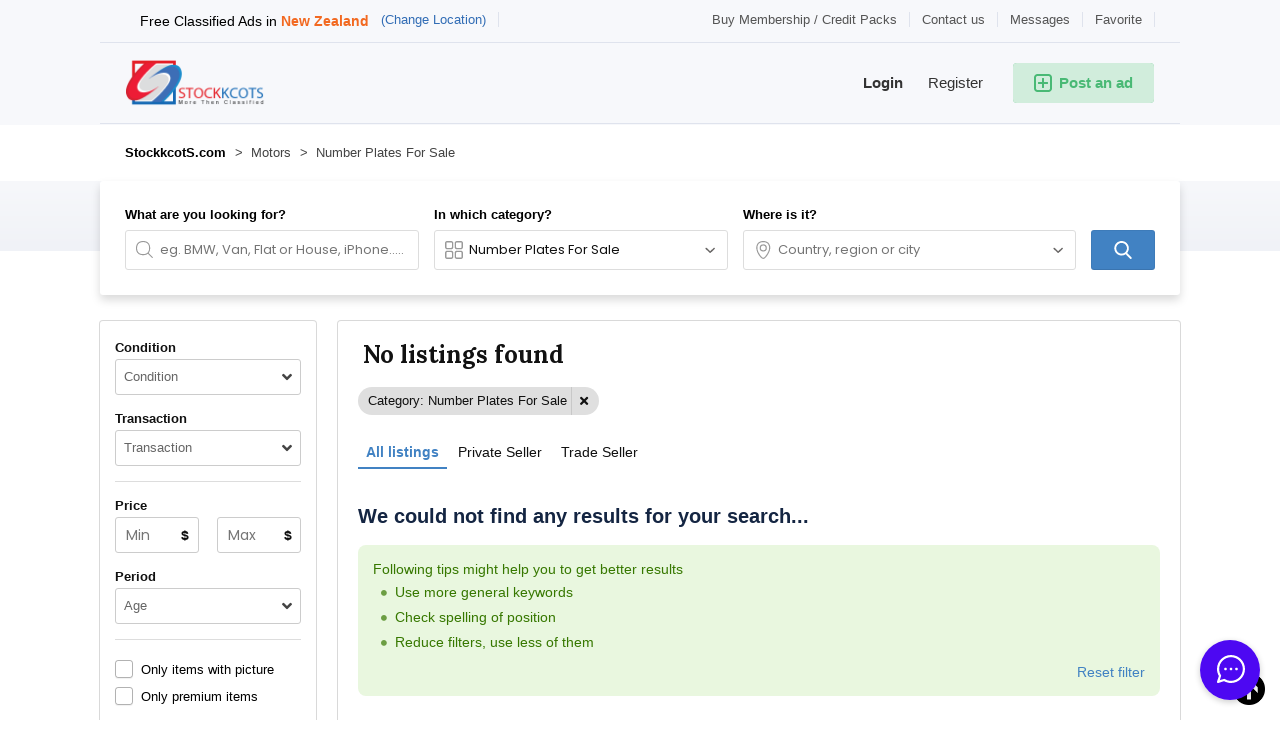

--- FILE ---
content_type: text/html; charset=utf-8
request_url: https://www.google.com/recaptcha/api2/aframe
body_size: 267
content:
<!DOCTYPE HTML><html><head><meta http-equiv="content-type" content="text/html; charset=UTF-8"></head><body><script nonce="0EWu8lG97_dmxLlm_TWi5w">/** Anti-fraud and anti-abuse applications only. See google.com/recaptcha */ try{var clients={'sodar':'https://pagead2.googlesyndication.com/pagead/sodar?'};window.addEventListener("message",function(a){try{if(a.source===window.parent){var b=JSON.parse(a.data);var c=clients[b['id']];if(c){var d=document.createElement('img');d.src=c+b['params']+'&rc='+(localStorage.getItem("rc::a")?sessionStorage.getItem("rc::b"):"");window.document.body.appendChild(d);sessionStorage.setItem("rc::e",parseInt(sessionStorage.getItem("rc::e")||0)+1);localStorage.setItem("rc::h",'1768664367300');}}}catch(b){}});window.parent.postMessage("_grecaptcha_ready", "*");}catch(b){}</script></body></html>

--- FILE ---
content_type: text/css
request_url: https://nz.stockkcots.com/oc-content/plugins/wa_chat/css/user.css?v=20260118043918
body_size: 441
content:
.wac-box, .wac-box * {box-sizing: border-box; -moz-box-sizing: border-box; -webkit-box-sizing: border-box;}

.wac-box {display:inline-block;}
a.wac-btn {position:relative;display:inline-block;background:#25D366;color:#fff;transition:0.15s;overflow:hidden;}
a.wac-btn:not(.wac-disabled).wac-item:hover {color:#fff;opacity:0.9;}
a.wac-btn:not(.wac-disabled).wac-web:hover {color:#fff;transform:scale(1.05);}
a.wac-btn.wac-disabled {opacity:0.65;cursor:not-allowed;}
a.wac-btn.wac-web {position:fixed;z-index:99;}
.wac-btn .wac-icon {float:left;}
.wac-btn .wac-icon img {width:auto;height:32px;}
.wac-btn .wac-text {font-weight:bold;display:flex;height:32px;float:left;padding:0 8px;line-height:18px;font-size:14px;}
.wac-btn .wac-text span {margin:auto;text-align:center;}

a.wac-btn.wac-button-square, a.wac-btn.wac-button-icon-square {border-radius:0px;}
a.wac-btn.wac-button-rounded, a.wac-btn.wac-button-icon-rounded {border-radius:5px;}
a.wac-btn.wac-button-bubble, a.wac-btn.wac-button-icon-bubble {border-radius:100px;}

a.wac-btn.wac-micro .wac-icon img, a.wac-btn.wac-micro .wac-text {height:18px;font-size:12px;}
a.wac-btn.wac-micro .wac-text {padding:0 4px 0 2px;}
a.wac-btn.wac-mini .wac-icon img, a.wac-btn.wac-mini .wac-text {height:26px;font-size:13px;}
a.wac-btn.wac-mini .wac-text {padding:0 6px 0 4px;}
a.wac-btn.wac-mini.wac-phone-new-line .wac-text {line-height:13px;}
a.wac-btn.wac-medium.wac-phone-new-line .wac-text {line-height:14px;}
a.wac-btn.wac-large .wac-icon img, a.wac-btn.wac-large .wac-text {height:40px;font-size:16px;}
a.wac-btn.wac-large .wac-text {padding:0 10px 0 8px;}
a.wac-btn.wac-large.wac-phone-new-line .wac-text {line-height:16px;}
a.wac-btn.wac-extra .wac-icon img, a.wac-btn.wac-extra .wac-text {height:64px;font-size:20px;}
a.wac-btn.wac-extra .wac-text {padding:0 12px 0 10px;}
a.wac-btn.wac-extra.wac-phone-new-line .wac-text {line-height:22px;}

a.wac-btn.wac-web.wac-position-top-left {left:0;top:0;}
a.wac-btn.wac-web.wac-position-top-right {right:0;top:0;}
a.wac-btn.wac-web.wac-position-bottom-left {left:0;bottom:0;}
a.wac-btn.wac-web.wac-position-bottom-right {right:0;bottom:0;}

@media screen and (max-width: 767px) {

}

--- FILE ---
content_type: application/javascript
request_url: https://nz.stockkcots.com/oc-content/plugins/online_chat/js/user.js?v=20260118043918
body_size: 3970
content:
// compatibility fix
if (typeof ocUserId === 'undefined') { var ocUserId = 0; }
if (typeof ocRefreshMessage === 'undefined') { var ocRefreshMessage = 5000; }

$(document).ready(function(){

  // OPEN BAN LIST
  $('body').on('click', '.oc-gear, .oc-back-bans', function(e){
    e.preventDefault();

    if($('.oc-chat').hasClass('oc-bans-opened')) {
      $('.oc-chat').removeClass('oc-bans-opened');
    } else {
      $('.oc-chat').addClass('oc-bans-opened').removeClass('oc-init');
      ocShowAllChats();
    }
  });



  // REMOVE USER BLOCK ON CHAT
  $('body').on('click', '.oc-ban-cancel', function(e){
    e.preventDefault();

    var confirmRemove = confirm(ocRemoveBlock);
    if (confirmRemove) {
      var userId = $(this).closest('.oc-ban-row').attr('data-user-id');
      $(this).closest('.oc-ban-row').remove();
      
      if(parseInt(userId) <= 0) {
        $('.oc-ban-all').text(ocBlockAll).removeClass('oc-active');
      }

      $.ajax({
        type: "POST",
        url: ocAjaxUrl + "&ocRemoveBan=1&blockUserId=" + userId,
        success: function(data) {
          //console.log(data);
        }
      });
    }
  });



  // BLOCK ALL BUTTON
  $('body').on('click', '.oc-ban-all', function(e){
    e.preventDefault();

    if(!$(this).hasClass('oc-active')) {
      $(this).text(ocBlockAllActive).addClass('oc-active');
      ocAddBan(0, ocAllString);

      $.ajax({
        type: "POST",
        url: ocAjaxUrl + "&ocAddBanAll=1",
        success: function(data) {
          //console.log(data);
        }
      });
    } else {
      $(this).text(ocBlockAll).removeClass('oc-active');
      $('.oc-ban-row[data-user-id="0"]').remove();

      $.ajax({
        type: "POST",
        url: ocAjaxUrl + "&ocRemoveBanAll=1",
        success: function(data) {
          //console.log(data);
        }
      });
    }
  });



  // PERFORM CHAT OPTIONS
  $('body').on('click', 'div.oc-opt', function(e){
    e.preventDefault();

    if(!$(this).hasClass('oc-opt-success')) {
      var type = $(this).attr('data-options-action');
      var chatId = $(this).closest('.oc-chat-thread').attr('data-chat-id');
      var box = $(this).closest('.oc-chat-thread');

      // Block user
      if(type == 1) {
        var blockedId = box.find('.oc-message input[name="toId"]').val();
        var blockedName = box.find('.oc-message input[name="toName"]').val();

        $(this).text(ocOptBlock).addClass('oc-opt-success');
        ocAddBan(blockedId, blockedName);

        $.ajax({
          type: "POST",
          url: ocAjaxUrl + "&ocAddBan=1&chatId=" + chatId + "&blockedId=" + blockedId,
          success: function(data) {
            //console.log(data);
          }
        });

      // Email transcript to user
      } else if(type == 2) {
        $(this).text(ocOptEmail).addClass('oc-opt-success');

        $.ajax({
          type: "POST",
          url: ocAjaxUrl + "&ocMailChat=1&chatId=" + chatId,
          success: function(data) {
            console.log(data);
          }
        });
      }

      $(this).siblings('.oc-opt-ico').addClass('oc-opt-success');
    }
  });



  // OPEN CHAT OPTIONS
  $('body').on('click', '.oc-options', function(e){
    e.preventDefault();

    $(this).closest('.oc-chat-thread').find('.oc-options-list').show(0);
  });



  // CLOSE CHAT OPTIONS
  $('body').on('click', '.oc-opt-close', function(e){
    e.preventDefault();

    $(this).closest('.oc-options-list').hide(0);
  });



  // START CHAT
  $('body').on('click', '.oc-before a.oc-submit', function(e){
    e.preventDefault();

    $('.oc-chat').removeClass('oc-init');
    ocMinimizeChats();   // minimize existing chats
    $(this).closest('form.oc-form-first').submit();
  });



  // SUBMIT CHAT MESSAGE ON BUTTON PRESS
  $('body').on('click', '.oc-chat-thread a.oc-submit:not(.oc-disabled)', function(e){
    e.preventDefault();

    if($(this).siblings('textarea').val() != '') {
      $(this).closest('form.oc-form').submit();
    }
  });



  // SUBMIT CHAT MESSAGE ON BUTTON PRESS - disabled
  $('body').on('click', '.oc-chat-thread a.oc-submit.oc-disabled', function(e){
    e.preventDefault();
    return false;
  });


  // REMOVE UNREAD
  $('body').on('click', '.oc-chat', function(e){
    $(this).find('.oc-global-head').removeClass('oc-g-unread');
  });


  // CLOSE CHAT WINDOW
  $('body').on('click', '.oc-global-head > svg, .oc-global-head > span, .oc-global-head > .oc-ico, .oc-global-head > .oc-dir', function(e){
    e.preventDefault();
    
    $(this).closest('.oc-global-head').removeClass('oc-g-unread');
    $('.oc-chat').removeClass('oc-bans-opened');

    if($('.oc-chat').hasClass('oc-closed')) {
      createCookie('ocChatOpened', 1, 1);
      $('.oc-chat').addClass('oc-open').removeClass('oc-closed');
      ocRestoreChats();
    } else {
      createCookie('ocChatOpened', 0, 1);
      $('.oc-chat').addClass('oc-closed').removeClass('oc-open');
    }
  });



  // CLOSE CHAT
  $('body').on('click', '.oc-close', function(e){
    e.preventDefault();

    var confirmDelete = confirm(ocRemoveMessage);
    if (confirmDelete) {
      var chatId = $(this).closest('.oc-chat-thread').attr('data-chat-id');
      var box = $(this).closest('.oc-chat-thread');

      box.remove();
      ocRestoreChats();

      $.ajax({
        type: "POST",
        url: ocAjaxUrl + "&ocChatClose=1&chatId=" + chatId,
        success: function(data) {
          //console.log(data);
        }
      });
    }
  });



  // UPDATE MESSAGE AS READ
  $('body').on('click', '.oc-chat-thread .oc-head > div:not(.oc-options-list), .oc-chat-thread .oc-head > span, .oc-chat-thread .oc-body, .oc-chat-thread .oc-message', function(e){
    e.preventDefault();

    var box = $(this).closest('.oc-chat-thread');
    var chatId = box.attr('data-chat-id');
    box.removeClass('oc-unread');

    createCookie('ocActiveChat', chatId, 1);

    $.ajax({
      type: "POST",
      url: ocAjaxUrl + "&ocChatUpdateRead=1&chatId=" + chatId,
      success: function(data) {
        //console.log(data);
      }
    });
  });



  // CLOSE NEW CHAT WINDOW
  $('body').on('click', '.oc-back-new', function(e){
    e.preventDefault();

    $('.oc-chat').removeClass('oc-init');
    ocRestoreChats();   // minimize existing chats
  });



  // CHAT FIRST MESSAGE SUBMIT VIA AJAX 
  $('body').on('submit', 'form.oc-form-first', function(e){
    e.preventDefault();

    var form = $(this);
    var toId = form.find('input[name="toUserId"]').val();
    var toName = form.find('input[name="toUserName"]').val();
    var toImage = form.find('input[name="toUserImage"]').val();
    var message = form.find('textarea').val();

    $.ajax({
      type: "POST",
      data: form.serialize(),
      url: ocAjaxUrl,
      dataType: 'json',

      success: function(response){
        var chatId = response;
        ocGenerateChat(chatId, toId, toName, toImage, message, 1);
        form.find('textarea').val('');
      },

      error: function(response){
        //console.log(response);
      },
    });
  });



  // INITIATE CHAT
  $('body').on('click', '.oc-chat-button, .oc-start-chat', function(e) {
    e.preventDefault();

    if($(this).hasClass('oc-active') && $(this).hasClass('oc-online')) {

      var toUserId = $(this).attr('data-to-user-id');
      var toUserName = $(this).attr('data-to-user-name');
      var toUserImage = $(this).attr('data-to-user-image');

      var box = $('.oc-chat-in .oc-before');

      ocMinimizeChats();   // minimize existing chats
      $('.oc-chat').removeClass('oc-closed').removeClass('oc-bans-opened').addClass('oc-init').addClass('oc-open');

      box.find('.oc-to-user-name').text(toUserName);
      box.find('input[name="toUserId"]').val(toUserId);
      box.find('input[name="toUserName"]').val(toUserName);
      box.find('input[name="toUserImage"]').val(toUserImage);
      box.find('textarea').focus();
    } else {
      return false;
    }
  });



  // GET NEW CHAT MESSAGES
  if(ocUserId > 0) {
    setInterval(function(){ 
      var fromId = ocUserId;

      // Test URL: https://plugins.abprofitrade.eu/index.php?page=contact&ajaxChat=1&ocGetLatest=1&fromId=14998

      $.ajax({
        type: "POST",
        url: ocAjaxUrl + "&ocGetLatest=1&fromId=" + fromId,
        dataType: 'json',
        success: function(data) {
          var length = data.length;

          if(length > 0) {
            // PLAY SOUND
            ocPlayBeep();
            PageTitleNotification.On(ocNewMessage);

            for(key in data) {
              var chatId = data[key].pk_i_chat_id;
              var box = $('.oc-chat-thread[data-chat-id="' + chatId + '"]');

              // IF NEW CHAT AND CHAT BOX DOES NOT EXISTS, GENERATE IT
              if(!box.length) {
                ocGenerateChat(chatId, data[key].i_from_user_id, data[key].s_from_user_name, '', data[key].s_text, 2);
              } else {
                box.find('.oc-body .oc-chat-offline').before('<div>' + data[key].s_text + '</div>');
                box.find('.oc-head span em').text(data[key].s_text);

                box.find('.oc-head span em i').remove();

                if(data[key].i_from_user_id != ocUserId) {
                  box.find('.oc-head span em').prepend('<i class="fa fa-angle-right"></i> ');
                }

                box.find('.oc-body').scrollTop(box.find('.oc-body')[0].scrollHeight);
                box.addClass('oc-unread');
                box.removeClass('oc-offline');
              }

              $('.oc-global-head').addClass('oc-g-unread');
              $('.oc-chat').removeClass('oc-bans-opened');
            }
          }
        },

        error: function(data) {
          //console.log(data);
        }
      });  
    }, ocRefreshMessage);
  }



  // CHECK FOR CLOSED CHATS
  if(ocUserId > 0) {
    setInterval(function(){ 
      var userId = ocUserId;

      $.ajax({
        type: "POST",
        url: ocAjaxUrl + "&ocClosedChat=1&userId=" + userId,
        dataType: 'json',
        success: function(data) {
          var length = data.length;

          if(length > 0) {
            for(key in data) {
              var chatId = data[key].pk_i_chat_id;
              var box = $('.oc-chat-thread[data-chat-id="' + chatId + '"]');

              if(box.length) {
                box.addClass('oc-ended');
                box.find('textarea').addClass('disabled').attr('disabled', true);
                box.find('.oc-submit').addClass('oc-disabled');
              }
            }
          }
        },

        error: function(data) {
          //console.log(data);
        }
      });  
    }, ocRefreshClosed);
  }



  // CHECK FOR THREAD USER STATUS
  if(ocUserId > 0) {
    setInterval(function(){ 
      var userId = ocUserId;

      $.ajax({
        type: "POST",
        url: ocAjaxUrl + "&ocChatUsersAvailability=1&userId=" + userId,
        dataType: 'json',
        success: function(data) {
          var length = data.length;

          if(length > 0) {
            for(key in data) {
              var chatId = data[key].pk_i_chat_id;
              var active = data[key].i_active;
              var box = $('.oc-chat-thread[data-chat-id="' + chatId + '"]');

              if(box.length) {
                if(active == 1) {
                  box.removeClass('oc-offline');

                  if(!box.hasClass('oc-ended')) {
                    box.find('textarea').removeClass('disabled').attr('disabled', false);
                    box.find('.oc-submit').removeClass('oc-disabled');
                  }
                } else {
                  box.addClass('oc-offline');
                  box.find('textarea').addClass('disabled').attr('disabled', true);
                  box.find('.oc-submit').addClass('oc-disabled');
                }
              }
            }
          }
        },

        error: function(data) {
          //console.log(data);
        }
      });  
    }, ocRefreshUser);
  }



  // UPDATE LAST ACTIVE OF USER AFTER XY MINUTES
  if(ocUserId > 0) {
    setInterval(function(){ 
      $.ajax({
        type: "POST",
        url: ocAjaxUrl + "&ocLastActive=1",
        success: function(data) {
          //console.log('User last active datetime updated');
        }
      });  
    }, ocRefreshUser);
  }



  // CHECK INITIATE CHAT BUTTON USER STATUS
  setInterval(function(){
    if($('.oc-chat-button').length || $('.oc-start-chat').length) {
      var userIdsArray = [];
      var userIds = '';

      $('.oc-chat-button, .oc-start-chat').each(function(){
        userIdsArray.push( $(this).attr('data-to-user-id') );
      });

      userIds = userIdsArray.join(',');

      $.ajax({
        type: "POST",
        dataType: 'json',
        url: ocAjaxUrl + "&ocUserButton=1&userId=" + userIds,
        success: function(data) {
          for(key in data) {
            var userId = data[key].i_user_id;
            var active = data[key].i_active;
            var button = $('.oc-chat-button[data-to-user-id="' + userId + '"], .oc-start-chat[data-to-user-id="' + userId + '"]');
            var status = $('.oc-user-status[data-user-id="' + userId + '"], .oc-chat-box[data-user-id="' + userId + '"]');

            if(button.length) {
              if(active == 1) {
                button.addClass('oc-online').removeClass('oc-offline');
              } else {
                button.addClass('oc-offline').removeClass('oc-online');
              }
            }


            if(status.length) {
              if(active == 1) {
                status.addClass('oc-online').removeClass('oc-offline');
              } else {
                status.addClass('oc-offline').removeClass('oc-online');
              }
            }
          }
        }
      });
    }
  }, ocRefreshUser);




  // CHAT SUBMIT VIA AJAX 
  $('body').on('submit', 'form.oc-form', function(e){
    e.preventDefault();

    var form = $(this);
    var box = $(this).closest('.oc-chat-thread');

    $.ajax({
      url: ocAjaxUrl,
      type: "POST",
      data: form.serialize(),
      success: function(response){
        box.find('.oc-body .oc-chat-offline').before('<div class="oc-me">' + ocEscapeHTML(form.find('textarea').val()) + '</div>');
        box.find('.oc-head span em').text(ocEscapeHTML(form.find('textarea').val()));
        form.find('textarea').val('').focus();
        box.find('.oc-body').scrollTop(box.find('.oc-body')[0].scrollHeight);
      },

      error: function(response){
        //console.log(response);
      },
    });
  });



  // RESTORE CHAT WINDOW
  $('body').on('click', '.oc-chat-thread .oc-head > span, .oc-chat-thread .oc-head > div:not(.oc-options-list), .oc-chat-thread .oc-body, .oc-chat-thread .oc-message', function(e){
    e.preventDefault();

    var thread = $(this).closest('.oc-chat-thread');
    var box = $(this).closest('.oc-chat-in');
    var chatId = $(this).attr('data-chat-id');

    $('.oc-chat-thread').removeClass('oc-on');
    box.addClass('oc-on');
    thread.addClass('oc-on');
    thread.removeClass('oc-unread');
    //thread.find('textarea').focus();

    thread.find('.oc-body').scrollTop(thread.find('.oc-body')[0].scrollHeight);
  });



  // BACK TO ALL CHATS
  $('body').on('click', '.oc-back', function(e){
    e.preventDefault();

    ocShowAllChats();
  });

  

  // FUNCTION TO MINIMIZE ALL CHATS
  function ocMinimizeChats() {
    $('.oc-chat-in .oc-chat-thread').removeClass('oc-on');
    $('.oc-chat-in').addClass('oc-on');
  }



  // FUNCTION TO RESTORE ALL CHATS
  function ocRestoreChats() {
    $('.oc-chat-in').removeClass('oc-on');
  }



  // FUNCTION TO GENERATE NEW CHAT WINDOW
  function ocGenerateChat(chatId, toId, toName, toImage, message, type) {
    // type: 1 - generate chat to user that created chat thread; 2 - generate new chat to user that recieve chat 
    var prepare;
    var placeholder = $('.oc-chat-thread-placeholder');
    var original = $('.oc-chat-thread-placeholder').html();
    var fixMessage = '';

    placeholder.find('input[name="toId"]').val(toId);
    placeholder.find('input[name="toName"]').val(toName);
    placeholder.find('.oc-head span strong > span').text(toName);

    if(type == 1) {
      placeholder.find('div.oc-me').text(message);
      placeholder.find('.oc-head span em').text(message);
    } else {
      fixMessage = message.replace(/(<|&lt;)br\s*\/*(>|&gt;)/g,' ');

      placeholder.find('div.oc-me').text(ocEscapeHTMLRevert(fixMessage));
      placeholder.find('.oc-head span em').text(message.replace(/(<([^>]+)>)/ig,"")).prepend('<i class="fa fa-angle-right"></i> ');
      
    }

    if(toImage != '') {
      placeholder.find('.oc-head .oc-img-wrap img').attr('src', toImage);
    }

    if(type == 1) {
      $('.oc-chat-in .oc-chat-thread').removeClass('oc-on');
      $('.oc-chat-in').addClass('oc-on');
      placeholder.find('.oc-chat-thread').addClass('oc-on');
      placeholder.find('.oc-head span em i').remove();
    }

    if(type == 2) {
      placeholder.find('div.oc-me').removeClass('oc-me');
      placeholder.find('.oc-chat-thread').addClass('oc-unread');
    }

    prepare = $('.oc-chat-thread-placeholder').html();
    placeholder.html(original);

    //$('.oc-chat-in .oc-chat-thread-empty').before(prepare);
    $('.oc-chat-in .oc-before').after(prepare);
    $('.oc-chat-in > .oc-chat-thread[data-chat-id="-1"] input[name="chatId"]').val(chatId);
    $('.oc-chat-in > .oc-chat-thread[data-chat-id="-1"]').attr('data-chat-id', chatId);
  }


  // GENERATE BAN
  function ocAddBan(blockedId, blockedName) {
    var html = '<div class="oc-ban-row" data-user-id="' + blockedId + '"><div class="oc-ban-img"><img src="' + ocDefImg + '"/></div><div class="oc-ban-user">' + blockedName + '</div><i class="fa fa-trash-o oc-ban-cancel"></i></div>';
    $('.oc-ban-empty').before(html);
  }



  // CLOSE OPENED CHATS
  function ocShowAllChats() {
    $('.oc-chat-thread').removeClass('oc-on');
    $('.oc-chat-in').removeClass('oc-on');
    createCookie('ocActiveChat', '', 1);
  }



  // SCROLL CHAT TO BOTTOM
  $('.oc-chat-thread').each(function(){
    $(this).find('.oc-body').scrollTop($(this).find('.oc-body')[0].scrollHeight);
  });



  // SUBMIT FORM ON ENTER PRESS
  $('body').on('keypress', '.oc-chat-thread textarea:not(.disabled)', function(e){
    if (e.which == 13) {
      if($(this).val() != '') {
        $(this).closest('form.oc-form').submit();
      }

      return false;
    }
  });


  // TURN OFF NOTIFICATION
  $(window).on('blur focus click', function() {
    PageTitleNotification.Off();
  });
});



// MANAGE COOKIES VIA JAVASCRIPT
function createCookie(name, value, days) {
  var expires;

  if(days) {
    var date = new Date();
    date.setTime(date.getTime() + (days * 24 * 60 * 60 * 1000));
    expires = "; expires=" + date.toGMTString();
  } else {
    expires = "";
  }

  document.cookie = encodeURIComponent(name) + "=" + encodeURIComponent(value) + expires + "; path=/";
}



// PLAY BEEP SOUND ON NEW MESSAGE
function ocPlayBeep() {
  var obj = document.createElement("audio");
  obj.src=ocBaseUrl + "oc-content/plugins/online_chat/audio/beep.mp3";
  obj.volume=0.30;
  obj.autoPlay=false;
  obj.preLoad=true;       
  obj.play();
}


// ESCAPE HTML ENTITIES IN JS
function ocEscapeHTML(s) {
  return s.replace(/&/g, '&amp;').replace(/</g, '&lt;').replace(/>/g, '&gt;');
}



// REVERT ESCAPE HTML ENTITIES IN JS
function ocEscapeHTMLRevert(s) {
  return s.replace(/&amp;/g, '&').replace(/&lt;/g, '<').replace(/&gt;/g, '>');
}


// BROWSER BAR NOTIFICATION
var PageTitleNotification = {
  Vars:{
    OriginalTitle: document.title,
    Interval: null
  },  
  On: function(notification, intervalSpeed){
    var _this = this;
    _this.Vars.Interval = setInterval(function(){
       document.title = (_this.Vars.OriginalTitle == document.title)
                 ? notification
                 : _this.Vars.OriginalTitle;
    }, (intervalSpeed) ? intervalSpeed : 1000);
  },
  Off: function(){
    clearInterval(this.Vars.Interval);
    document.title = this.Vars.OriginalTitle;   
  }
}
